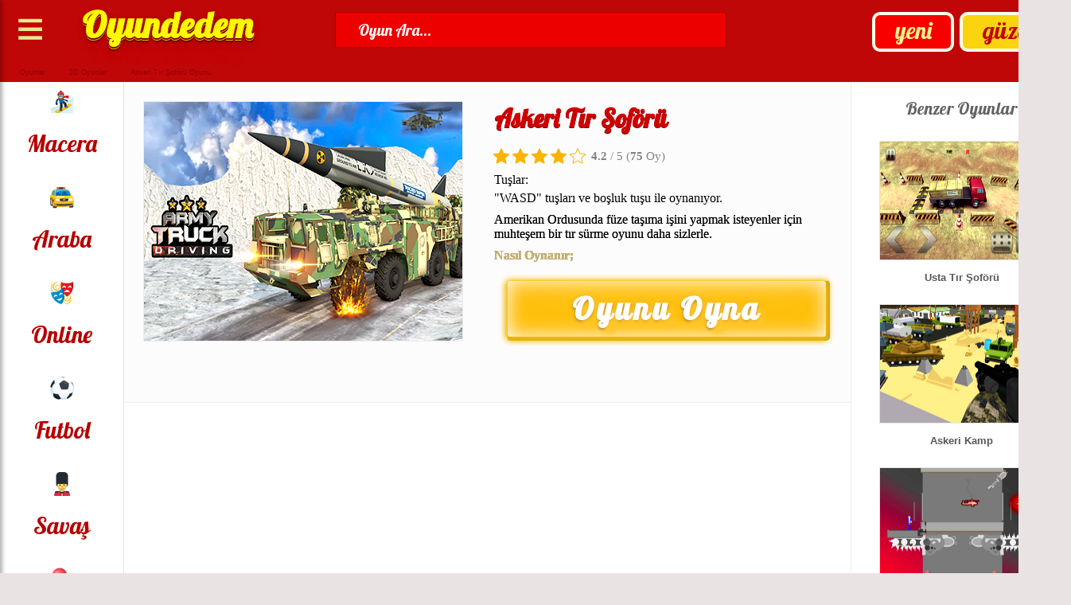

--- FILE ---
content_type: text/html; charset=UTF-8
request_url: https://www.oyundedem.com/askeri-tir-soforu.html
body_size: 27418
content:
<!DOCTYPE html>
<html lang="tr">
<head>

	<meta charset="UTF-8">
	<meta name="viewport" content="width=device-width, initial-scale=1.0" />
	<title>Askeri Tır Şoförü Oyunu - Askeri Mühimmat Taşıma Oyunları</title>
	<meta name="description" content="Amerikan Ordusunda füze taşıma işini yapmak isteyenler için muhteşem bir tır sürme oyunu daha sizlerle."/>
	<meta name="language" content="Turkish" />
	<meta name="location" content="türkiye, tr, turkey" />
										<link rel="image_src" href="https://www.oyundedem.com/oyunlar/askeri-tir-soforu.jpg"/>
					<link rel="shortcut icon" type="image/x-ico" href="https://www.oyundedem.com/favicon.ico"/>	
	<meta property="og:image" content="https://www.oyundedem.com/oyunlar/askeri-tir-soforu.jpg">

	<link rel="stylesheet" href="https://www.oyundedem.com/temalar/fume/css/game.css?ver=511">
	<script src="https://ajax.googleapis.com/ajax/libs/jquery/1.8.2/jquery.min.js"></script>
	<script src="https://cdnjs.cloudflare.com/ajax/libs/lazysizes/5.3.2/lazysizes.min.js"></script>
	<link href='//fonts.googleapis.com/css?family=Lobster' rel='stylesheet'>

  
    <script async src="https://pagead2.googlesyndication.com/pagead/js/adsbygoogle.js"></script>
	
<script type="application/ld+json">               
{
  "@context": "http://schema.org",
  "@type": "WebSite",
  "name" : "Oyundedem",
  "alternateName": "Oyun Dedem",
  "url": "https://www.oyundedem.com",
  "potentialAction": {
  "@type": "SearchAction",
  "target": "https://www.oyundedem.com/index.php?ara={search_term_string}",
  "query-input": "required name=search_term_string"
  },
  "publisher": {
	"@type": "Organization", 
	"name": "Oyundedem",
	"url": "https://www.oyundedem.com",
	"sameAs": [
	"http://www.facebook.com/Oyundedem",
	"http://twitter.com/Oyundedem",
	"https://www.youtube.com/user/Oyundedem"
	]
  }
}
</script>
<script>
//Fullscreen
function goFullscreen(e) {
    if(e == null){
        alert("Oyunu tam ekran oynayabilmek için oyunun başlatılmış olması gerekmektedir.");
    }
    else{
        
        if (document.fullscreenElement || document.webkitFullscreenElement || document.mozFullScreenElement || document.msFullscreenElement) {
            if (document.exitFullscreen) {
                document.exitFullscreen()
            }
            else if (document.webkitExitFullscreen) {
                document.webkitExitFullscreen()
            }
            else if (document.mozCancelFullScreen) {
                document.mozCancelFullScreen()
            }
            else if (document.msExitFullscreen) {
                document.msExitFullscreen()
            }
        } else {
            var el = e,
                rfs = el.requestFullscreen
                    || el.webkitRequestFullScreen
                    || el.mozRequestFullScreen
                    || el.msRequestFullscreen
                ;
    
            rfs.call(el);
        }
    }
    return false;
}
</script>


<!-- Global site tag (gtag.js) - Google Analytics -->
    <script async src="https://www.googletagmanager.com/gtag/js?id=UA-34680384-1"></script>
    <script>
      window.dataLayer = window.dataLayer || [];
      function gtag(){dataLayer.push(arguments);}
      gtag('js', new Date());
    
      gtag('config', 'UA-34680384-1');
    </script>


<script>
jQuery(document).ready(function ($) {
    $('.searchClose').hide(0);
    let dataLoad = false;

    $(".her").on("input", function () {
        var filter = $(this).val().trim().toLowerCase();
        if (filter.length >= 3 || filter.length === 0) {
            if (filter.length === 0) {
                $('.searchResult').empty();
                dataLoad = false;
            } else {
                $.getJSON('../../ara/games.json', function (data) {
                    let gameDatass = [];
                    $.each(data, function (key, val) {
                        if (val.baslik.toLowerCase().includes(filter)) {
                            let resultItem = '';
                            if (val.resim && val.seobaslik) {
                                resultItem = "<div class='resultItem'><a href='https://www.oyundedem.com/" + val.seobaslik + ".html'><img class='lazyload' data-src='" + val.resim + "'><span>" + val.baslik + "</span></a></div>";
                            } else if (val.baslik) {
                                resultItem = "<div class='resultItem'><a href='https://www.oyundedem.com/kategori/" + val.seobaslik + ".html'><span>" + val.baslik + "</span></a></div>";
                            }
                            if (resultItem !== '') {
                                gameDatass.push(resultItem);
                            }
                        }
                    });
                    $('.searchResult').empty().append(gameDatass);
                    dataLoad = true;
                });
            }
        }
    });

    $('.search , .list2').on("click", function (e) {
        e.preventDefault();
        $('.searchWrapper').css({
            transform: 'translateX(0)'
        });
        $('.searchClose').show();
        $('.her').trigger('focus');
		 e.stopPropagation();
    });

	$('.searchClose , html').on('click', function (e) {
		e.stopPropagation();
		$('.searchWrapper').css({
			transform: 'translateX(-100%)'
		});
		$('.searchClose').hide();
	});

	$('.searchWrapper').on('click', function (e) {
		e.stopPropagation();
	});

    $('.clearSearch , .searchClose , html').on('click', function () {
        $('.her').val('');
        $('.searchResult').empty();
        dataLoad = false;
    });
});
</script>
<script src="https://unpkg.com/@ruffle-rs/ruffle"></script>
</head>
<body>
		<header class="header">
				<nav class="has-sub navbutton">
					<div class="button4">
						<a class="nav-desktop" href="#">≡</a>
						<a class="nav-mobile" href="#">≡</a>
					</div>
					<div class="button4 m-fullscreen">
						<a href="#" onclick="goFullscreen(document.querySelector('#gamearea'));"></a>
					</div>
					<div id="kategorimenu" class="creativeNavMenu">
							<ul class="subnavigation">
								<li><a href="https://www.oyundedem.com/kategori/3d-oyunlar.html">3D </a></li>
								<li><a href="https://www.oyundedem.com/kategori/araba-oyunlari.html">Araba </a></li>
								<li><a href="https://www.oyundedem.com/kategori/balon-patlatma-oyunlari.html">Balon Patlatma </a></li>
								<li><a href="https://www.oyundedem.com/kategori/bebek-oyunlari.html">Bebek </a></li>
								<li><a href="https://www.oyundedem.com/kategori/beceri-oyunlari.html">Beceri </a></li>
								<li><a href="https://www.oyundedem.com/kategori/boyama-oyunlari.html">Boyama </a></li>
								<li><a href="https://www.oyundedem.com/kategori/cizgi-film-oyunlari.html">Çizgi Film </a></li>
								<li><a href="https://www.oyundedem.com/kategori/dekorasyon-oyunlari.html">Dekorasyon </a></li>
								<li><a href="https://www.oyundedem.com/kategori/egitici-oyunlar.html">Eğitici </a></li>
								<li><a href="https://www.oyundedem.com/kategori/futbol-oyunlari.html">Futbol </a></li>
								<li><a href="https://www.oyundedem.com/kategori/giysi-oyunlari.html">Giysi </a></li>
								<li><a href="https://www.oyundedem.com/kategori/hayvan-oyunlari.html">Hayvan </a></li>
								<li><a href="https://www.oyundedem.com/kategori/iki-kisilik-oyunlar.html">İki Kişilik </a></li>
								<li><a href="https://www.oyundedem.com/kategori/isletme-oyunlari.html">İşletme </a></li>
								<li><a href="https://www.oyundedem.com/kategori/komik-oyunlar.html">Komik </a></li>
								<li><a href="https://www.oyundedem.com/kategori/macera-oyunlari.html">Macera </a></li>
								<li><a href="https://www.oyundedem.com/kategori/makyaj-oyunlari.html">Makyaj </a></li>
								<li><a href="https://www.oyundedem.com/kategori/muzik-oyunlari.html">Müzik </a></li>
								<li><a href="https://www.oyundedem.com/kategori/nesne-bulma-oyunlari.html">Nesne Bulma </a></li>
								<li><a href="https://www.oyundedem.com/kategori/nisan-oyunlari.html">Nişan </a></li>
								<li><a href="https://www.oyundedem.com/kategori/online-oyunlar.html">Online </a></li>
								<li><a href="https://www.oyundedem.com/kategori/savas-oyunlari.html">Savaş </a></li>
								<li><a href="https://www.oyundedem.com/kategori/savunma-oyunlari.html">Savunma </a></li>
								<li><a href="https://www.oyundedem.com/kategori/spor-oyunlari.html">Spor </a></li>
								<li><a href="https://www.oyundedem.com/kategori/yapboz-oyunlari.html">Yapboz </a></li>
								<li><a href="https://www.oyundedem.com/kategori/yemek-oyunlari.html">Yemek </a></li>
								<li><a href="https://www.oyundedem.com/kategori/zeka-oyunlari.html">Zeka </a></li>
							</ul>
					</div>
				</nav>
			<div class="button2">
				<a href="https://www.oyundedem.com/cok-oynanan-oyunlar.html">güzel</a>
			</div>
			<div class="button1">
				<a href="https://www.oyundedem.com/yeni-oyunlar.html">yeni</a>
			</div>
			<div class="logo">
				<a href="https://www.oyundedem.com/">Oyundedem</a>
			</div>
		<div class="searchWrapper">
			<div class="searchClose"><</div>
			<div class="searchContentTop">
				<input class="her" type="text" name="searchInput" placeholder="Ara">
				<button class="clearSearch">X</button>
			</div>
			<div class="searchResult">






			</div>
		</div>
			<div class="search">
				<form method="get" id="searchform" action="https://www.oyundedem.com/index.php" >
			<input type="text" aria-label="Search Button" id="s" name="ara" onblur=" if (this.value == '') {this.value = 'Oyun Ara...';} " onfocus=" if (this.value == 'Oyun Ara...') {this.value = '';} " value="Oyun Ara..." class="text">
			</form>
			</div>

		</header>
	<script>
		$(".nav-mobile, .overlay").click(function(e) {
			e.preventDefault();
			$(".kategori").toggleClass("expand");
			$("body").toggleClass("noscroll");
			$(".overlay").toggle();
			e.stopPropagation();
			$("html").click(function(){
			$(".kategori").removeClass("expand");
			$("body").removeClass("noscroll");
			});
		});
	</script>

	    <ul class="breadcrumb">			
			<li><a rel="v:url" property="v:title" href="https://www.oyundedem.com">Oyunlar</a>&raquo;</li>
			<li><a rel="v:url" property="v:title" href="https://www.oyundedem.com/kategori/3d-oyunlar.html">3D Oyunlar</a>&raquo;</li>
			<li><a>Askeri Tır Şoförü Oyunu</a></li>
		</ul>
	
    <script type="application/ld+json">
    {
      "@context": "http://schema.org",
      "@type": "BreadcrumbList",
      "itemListElement": [{
        "@type": "ListItem",
        "position": 1,
        "item": {
          "@id": "https://www.oyundedem.com",
          "name": "Oyunlar"
        }
      },{
        "@type": "ListItem",
        "position": 2,
        "item": {
          "@id": "https://www.oyundedem.com/kategori/3d-oyunlar.html",
          "name": "3D Oyunlar"
    	  }
        }]
    }
    </script>
    
<main class="bilgigenel">	
	<nav class="kategori kategori3 kategori4">
<ul>
<li class="kategorilere">
<a href="https://www.oyundedem.com/cok-oynanan-oyunlar.html"><p>Güzel</p></a>
</li>
<li class="kategorilere">
<a href="https://www.oyundedem.com/yeni-oyunlar.html"><p>Yeni</p></a>
</li>
<li class="kategoriler">
<a href="https://www.oyundedem.com/kategori/macera-oyunlari.html"><img width="30" height="30" alt="macera oyunları" src="[data-uri]"><p>Macera</p></a>
</li>
<li class="kategoriler">
<a href="https://www.oyundedem.com/kategori/araba-oyunlari.html"><img width="30" height="30" alt="araba oyunları" src="[data-uri]"><p>Araba</p></a>
</li>
<li class="kategoriler">
<a href="https://www.oyundedem.com/kategori/online-oyunlar.html"><img width="30" height="30" alt="online oyunlar" src="[data-uri]"><p>Online</p></a>
</li>
<li class="kategoriler">
<a href="https://www.oyundedem.com/kategori/futbol-oyunlari.html"><img width="30" height="30" alt="futbol oyunları" src="[data-uri]"><p>Futbol</p></a>
</li>
<li class="kategoriler">
<a href="https://www.oyundedem.com/kategori/savas-oyunlari.html"><img width="30" height="30" alt="savaş oyunları" src="[data-uri]"><p>Savaş</p></a>
</li>
<li class="kategoriler">
<a href="https://www.oyundedem.com/kategori/balon-patlatma-oyunlari.html"><img width="30" height="30" alt="balon patlatma oyunları" src="[data-uri]"><p>Patlatma</p></a>
</li>
<li class="kategoriler">
<a href="https://www.oyundedem.com/kategori/zeka-oyunlari.html"><img width="30" height="30" alt="zeka oyunları" src="[data-uri]"><p>Zeka</p></a>
</li>
<li class="kategoriler">
<a href="https://www.oyundedem.com/kategori/bebek-oyunlari.html"><img width="30" height="30" alt="bebek oyunları" src="[data-uri]"><p>Bebek</p></a>
</li>
<li class="kategoriler">
<a href="https://www.oyundedem.com/kategori/nesne-bulma-oyunlari.html"><img width="30" height="30" alt="nesne bulma oyunları" src="[data-uri]"><p>Bulma</p></a>
</li>
<li class="kategoriler">
<a href="https://www.oyundedem.com/kategori/nisan-oyunlari.html"><img width="30" height="30" alt="nişan oyunları" src="[data-uri]"><p>Nişan</p></a>
</li>
<li class="kategoriler">
<a href="https://www.oyundedem.com/kategori/spor-oyunlari.html"><img width="30" height="30" alt="spor oyunları" src="[data-uri]"><p>Spor</p></a>
</li>
<li class="kategoriler">
<a href="https://www.oyundedem.com/kategori/beceri-oyunlari.html"><img width="30" height="30" alt="beceri oyunları" src="[data-uri]"><p>Beceri</p></a>
</li>
<li class="kategoriler">
<a href="https://www.oyundedem.com/kategori/iki-kisilik-oyunlar.html"><img width="30" height="30" alt="iki kişilik oyunlar" src="[data-uri]"><p>İki</p></a>
</li>
<li class="kategoriler">
<a href="https://www.oyundedem.com/kategori/egitici-oyunlar.html"><img width="30" height="30" alt="eğitici oyunlar" src="[data-uri]"><p>Eğitici</p></a>
</li>
<li class="kategoriler">
<a href="https://www.oyundedem.com/kategori/yapboz-oyunlari.html"><img width="30" height="30" alt="yapboz oyunları" src="[data-uri]"><p>Yapboz</p></a>
</li>
<li class="kategoriler">
<a href="https://www.oyundedem.com/kategori/boyama-oyunlari.html"><img width="30" height="30" alt="boyama oyunları" src="[data-uri]"><p>Boyama</p></a>
</li>
<li class="kategoriler">
<a href="https://www.oyundedem.com/kategori/yemek-oyunlari.html"><img width="30" height="30" alt="yemek oyunları" src="[data-uri]"><p>Yemek</p></a>
</li>
<li class="kategoriler">
<a href="https://www.oyundedem.com/kategori/giysi-oyunlari.html"><img width="30" height="30" alt="giysi oyunları" src="[data-uri]"><p>Giysi</p></a>
</li>
<li class="kategoriler">
<a href="https://www.oyundedem.com/kategori/savunma-oyunlari.html"><img width="30" height="30" alt="savunma oyunları" src="[data-uri]"><p>Savunma</p></a>
</li>
<li class="kategoriler">
<a href="https://www.oyundedem.com/kategori/3d-oyunlar.html"><img width="30" height="30" alt="3d oyunlar" src="[data-uri]"><p>3d</p></a>
</li>
<li class="kategoriler">
<a href="https://www.oyundedem.com/kategori/cizgi-film-oyunlari.html"><img width="30" height="30" alt="çizgi film oyunları" src="[data-uri]"><p>Film</p></a>
</li>
<li class="kategoriler">
<a href="https://www.oyundedem.com/kategori/komik-oyunlar.html"><img width="30" height="30" alt="komik oyunlar" src="[data-uri]"><p>Komik</p></a>
</li>
<li class="kategoriler">
<a href="https://www.oyundedem.com/kategori/muzik-oyunlari.html"><img width="30" height="30" alt="müzik oyunları" src="[data-uri]"><p>Müzik</p></a>
</li>
<li class="kategoriler">
<a href="https://www.oyundedem.com/kategori/isletme-oyunlari.html"><img width="30" height="30" alt="işletme oyunları" src="[data-uri]"><p>İşletme</p></a>
</li>
<li class="kategoriler">
<a href="https://www.oyundedem.com/kategori/dekorasyon-oyunlari.html"><img width="30" height="30" alt="dekorasyon oyunları" src="[data-uri]"><p>Dekor</p></a>
</li>
<li class="kategoriler">
<a href="https://www.oyundedem.com/kategori/hayvan-oyunlari.html"><img width="30" height="30" alt="hayvan oyunları" src="[data-uri]"><p>Hayvan</p></a>
</li>
<li class="kategoriler">
<a href="https://www.oyundedem.com/kategori/makyaj-oyunlari.html"><img width="30" height="30" alt="makyaj oyunları" src="[data-uri]"><p>Makyaj</p></a>
</li>
</ul>
</nav>
<section>
	<div class="yenikonularc">
		<div class="itemg">
			<a href="https://www.oyundedem.com/oyna/askeri-tir-soforu.html"><img src="https://www.oyundedem.com/oyunlar/askeri-tir-soforu.jpg" width="400" height="300" data-original="https://www.oyundedem.com/oyunlar/askeri-tir-soforu.jpg" alt="Askeri Tır Şoförü" /></a>
		</div>
	</div>
		<article class="yenikonulard">
			<div class="categorytitled"><h1>Askeri Tır Şoförü</h1></div>
			<div class="playbuttonmob"><a href="https://www.oyundedem.com/oyna/askeri-tir-soforu.html">Oyunu Oyna</a></div>
			<script src="https://www.oyundedem.com/temalar/fume/js/rate.js?v=3"></script>
			<script type="application/ld+json">                
        [                                    
            {
                "@context": "https://schema.org",
                "@type": "WebApplication",
                "name": "Askeri Tır Şoförü",
				"applicationCategory": "Game",

    "applicationSubCategory": "3D Oyunlar",
					
				"operatingSystem": "Windows, Linux, MacOS, Android, iOS",
				"description": "Amerikan Ordusunda füze taşıma işini yapmak isteyenler için muhteşem bir tır sürme oyunu daha sizlerle.",
				"image": "https://www.oyundedem.com/oyunlar/askeri-tir-soforu.jpg",
            	"isFamilyFriendly": "https://schema.org/True",
                "url": "https://www.oyundedem.com/askeri-tir-soforu.html",
				
				"offers": {
				"@type": "Offer",
				"category": "free",
				"price": "0",
				"priceCurrency": "TRY",
				"availability": "http://schema.org/InStock"
	},
                        
                "aggregateRating": {
                    "@type": "AggregateRating",
	"ratingValue": 4.2,
					"ratingCount": 75,
                    "worstRating": 1,
                    "bestRating": 5
                },
				"screenshot": {
				"@type": "ImageObject",
				"thumbnailUrl": "https://www.oyundedem.com/oyunlar/askeri-tir-soforu.jpg"
	}
            }                            
        ]        
    </script>
			<div class="rating static"></div>
			<script>
				$(".rating").load( "/vote.php?id=4460"+"&"+Math.random() );
			</script>
			<div class="mobile-a">
				<!-- Açıklama Mobil -->
				<ins class="adsbygoogle mobile-adisplay"
					 style="display:block"
					 data-ad-client="ca-pub-9339348756234430"
					 data-ad-slot="3674217408"
					 data-ad-format="auto"
					 data-full-width-responsive="true"></ins>
				<script>
					 (adsbygoogle = window.adsbygoogle || []).push({});
				</script>
			</div>
			<div class="control2"><div class="controlin2"><p class="controldescription2">Tuşlar:</p><p class="controldescriptionarticle2"></p>"WASD" tuşları ve boşluk tuşu ile oynanıyor.</div>
				<div class="descriptionarticletittle2">
					Amerikan Ordusunda füze taşıma işini yapmak isteyenler için muhteşem bir tır sürme oyunu daha sizlerle.
					<p class="descriptionarticletittle2ad">Nasıl Oynanır;</p>ABD ordusunun füze kamyonunu sür ve ABD ordusu kamyon oyunlarında füze fırlatıcısı ile düşmana saldır.Askeri Tır Şoförü oyununda size teslim edilen füzeleri gitmesi gereken yere en güvenilir şekilde teslim etmeniz gerekiyor. Çok tehlikeli bir görev sizi bekliyor. Tırla füzeleri yerine teslim ettikten sonra yeni görevler alacaksınız. Her etap birinden zor olacaktır.<br>
					<p class="descriptionarticletittle2ad">Oyun Türü;</p>HTML5 yapıdadır. Eklenti istemeden açılır.<br>
					<p class="descriptionarticletittle2ad">Oyunun Orijinal Adı;</p>Army Truck Driving<br>
				</div>						
			</div>
			<p class="playbutton2"><a href="https://www.oyundedem.com/oyna/askeri-tir-soforu.html">Oyunu Oyna</a></p>
		
		</article>
		
</section>

	<aside class="benzer2">
		<div class="bottomtotop2">Benzer Oyunlar</div>
		
	<div class='itemp'>
		<a href='https://www.oyundedem.com/usta-tir-soforu.html'>
	<img class='lazyload' width='200' height='148' data-src='https://www.oyundedem.com/oyunlar/usta-tir-soforu.jpg' alt='Usta Tır Şoförü' />
	<br />
	Usta Tır Şoförü
	</a>
	</div>

	<div class='itemp'>
		<a href='https://www.oyundedem.com/askeri-kamp.html'>
	<img class='lazyload' width='200' height='148' data-src='https://www.oyundedem.com/oyunlar/askeri-kamp.jpg' alt='Askeri Kamp' />
	<br />
	Askeri Kamp
	</a>
	</div>

	<div class='itemp'>
		<a href='https://www.oyundedem.com/helikopter-kuleye-tirmanma.html'>
	<img class='lazyload' width='200' height='148' data-src='https://www.oyundedem.com/oyunlar/helikopter-kuleye-tirmanma-oyunu.jpg' alt='Helikopter Kuleye Tırmanma' />
	<br />
	Helikopter Kuleye Tırmanma
	</a>
	</div>

	<div class='itemp'>
		<a href='https://www.oyundedem.com/zorlu-tir-park-etme.html'>
	<img class='lazyload' width='200' height='148' data-src='https://www.oyundedem.com/oyunlar/zorlu-tir-park-etme.jpg' alt='Zorlu Tır Park Etme' />
	<br />
	Zorlu Tır Park Etme
	</a>
	</div>

	<div class='itemp'>
		<a href='https://www.oyundedem.com/daga-tirmanma.html'>
	<img class='lazyload' width='200' height='148' data-src='https://www.oyundedem.com/oyunlar/daga-tirmanma.jpg' alt='Dağa Tırmanma' />
	<br />
	Dağa Tırmanma
	</a>
	</div>

	<div class='itemp'>
		<a href='https://www.oyundedem.com/evine-ulastir.html'>
	<img class='lazyload' width='200' height='148' data-src='https://www.oyundedem.com/oyunlar/evine-ulastir.jpg' alt='Evine Ulaştır' />
	<br />
	Evine Ulaştır
	</a>
	</div>

	<div class='itemp'>
		<a href='https://www.oyundedem.com/ambulans-soforu.html'>
	<img class='lazyload' width='200' height='148' data-src='https://www.oyundedem.com/oyunlar/ambulans-soforu.jpg' alt='Ambulans Şoförü' />
	<br />
	Ambulans Şoförü
	</a>
	</div>

	<div class='itemp'>
		<a href='https://www.oyundedem.com/yuk-tiri-kullanma.html'>
	<img class='lazyload' width='200' height='148' data-src='https://www.oyundedem.com/oyunlar/yuk-tiri-kullanma.jpg' alt='Yük Tırı Kullanma' />
	<br />
	Yük Tırı Kullanma
	</a>
	</div>

	<div class='itemp'>
		<a href='https://www.oyundedem.com/televizyonu-calistir.html'>
	<img class='lazyload' width='200' height='148' data-src='https://www.oyundedem.com/oyunlar/televizyonu-calistir.jpg' alt='Televizyonu Çalıştır' />
	<br />
	Televizyonu Çalıştır
	</a>
	</div>

	<div class='itemp'>
		<a href='https://www.oyundedem.com/dolmus-soforu.html'>
	<img class='lazyload' width='200' height='148' data-src='https://www.oyundedem.com/oyunlar/dolmus-soforu-oyunu.jpg' alt='Dolmuş Şoförü' />
	<br />
	Dolmuş Şoförü
	</a>
	</div>

	<div class='itemp'>
		<a href='https://www.oyundedem.com/askeri-konvoy.html'>
	<img class='lazyload' width='200' height='148' data-src='https://www.oyundedem.com/oyunlar/askeri-konvoy.jpg' alt='Askeri Konvoy' />
	<br />
	Askeri Konvoy
	</a>
	</div>

	<div class='itemp'>
		<a href='https://www.oyundedem.com/balyoz-ile-daga-tirmanma.html'>
	<img class='lazyload' width='200' height='148' data-src='https://www.oyundedem.com/oyunlar/balyoz-ile-daga-tirmanma.jpg' alt='Balyoz ile Dağa Tırmanma' />
	<br />
	Balyoz ile Dağa Tırmanma
	</a>
	</div>

	<div class='itemp'>
		<a href='https://www.oyundedem.com/say-ve-karsilastir.html'>
	<img class='lazyload' width='200' height='148' data-src='https://www.oyundedem.com/oyunlar/say-ve-karsilastir.jpg' alt='Say ve Karşılaştır' />
	<br />
	Say ve Karşılaştır
	</a>
	</div>

	<div class='itemp'>
		<a href='https://www.oyundedem.com/tir-park-etme-3d.html'>
	<img class='lazyload' width='200' height='148' data-src='https://www.oyundedem.com/oyunlar/tir-park-etme-3d.jpg' alt='Tır Park Etme 3D' />
	<br />
	Tır Park Etme 3D
	</a>
	</div>

	<div class='itemp'>
		<a href='https://www.oyundedem.com/kafa-carpistirma.html'>
	<img class='lazyload' width='200' height='148' data-src='https://www.oyundedem.com/oyunlar/kafa-carpistirma.jpg' alt='Kafa Çarpıştırma' />
	<br />
	Kafa Çarpıştırma
	</a>
	</div>

	</aside>
	<div class="reklambilust">
<ins class="adsbygoogle"
     style="display:block; text-align:center;"
     data-ad-layout="in-article"
     data-ad-format="fluid"
     data-ad-client="ca-pub-9339348756234430"
     data-ad-slot="2301864478"></ins>
<script>
     (adsbygoogle = window.adsbygoogle || []).push({});
</script>
	</div>
	<section class="reklambil2">
		<div class="bottomtotoptur">Aynı Tür Oyunlar</div>
		<div class="games2">
			
	<div>
		<a href='https://www.oyundedem.com/modifiye-yapma.html'>
			<img class='lazyload' width='270' height='202' data-src='https://www.oyundedem.com/oyunlar/modifiye-yapma.jpg' alt='Modifiye Yapma'>
			<br><br>
			Modifiye Yapma
		</a>
	</div>
	<div>
		<a href='https://www.oyundedem.com/gta.html'>
			<img class='lazyload' width='270' height='202' data-src='https://www.oyundedem.com/oyunlar/gta-oyna.jpg' alt='GTA'>
			<br><br>
			GTA
		</a>
	</div>
	<div>
		<a href='https://www.oyundedem.com/kosan-cocuk.html'>
			<img class='lazyload' width='270' height='202' data-src='https://www.oyundedem.com/oyunlar/kosan-cocuk-oyunu.jpg' alt='Koşan Çocuk'>
			<br><br>
			Koşan Çocuk
		</a>
	</div>
	<div>
		<a href='https://www.oyundedem.com/okcu-ustasi-japon.html'>
			<img class='lazyload' width='270' height='202' data-src='https://www.oyundedem.com/oyunlar/okcu-ustasi-japon-oyunu.jpg' alt='Okçu Ustası Japon'>
			<br><br>
			Okçu Ustası Japon
		</a>
	</div>
	<div>
		<a href='https://www.oyundedem.com/arac-surme.html'>
			<img class='lazyload' width='270' height='202' data-src='https://www.oyundedem.com/oyunlar/arac-surme.jpg' alt='Araç Sürme'>
			<br><br>
			Araç Sürme
		</a>
	</div>
	<div>
		<a href='https://www.oyundedem.com/orman-koyu.html'>
			<img class='lazyload' width='270' height='202' data-src='https://www.oyundedem.com/oyunlar/orman-koyu.jpg' alt='Orman Köyü'>
			<br><br>
			Orman Köyü
		</a>
	</div>
	<div>
		<a href='https://www.oyundedem.com/motor-akrobasi.html'>
			<img class='lazyload' width='270' height='202' data-src='https://www.oyundedem.com/oyunlar/motor-akrobasi.jpg' alt='Motor Akrobasi'>
			<br><br>
			Motor Akrobasi
		</a>
	</div>
	<div>
		<a href='https://www.oyundedem.com/3d-ucak-surme.html'>
			<img class='lazyload' width='270' height='202' data-src='https://www.oyundedem.com/oyunlar/3d-ucak-surme.jpg' alt='3D Uçak Sürme'>
			<br><br>
			3D Uçak Sürme
		</a>
	</div>
	<div>
		<a href='https://www.oyundedem.com/yolcu-otobusu.html'>
			<img class='lazyload' width='270' height='202' data-src='https://www.oyundedem.com/oyunlar/yolcu-otobusu.jpg' alt='Yolcu Otobüsü'>
			<br><br>
			Yolcu Otobüsü
		</a>
	</div>
	<div>
		<a href='https://www.oyundedem.com/yer-tahmin-etme.html'>
			<img class='lazyload' width='270' height='202' data-src='https://www.oyundedem.com/oyunlar/yer-tahmin-etme.jpg' alt='Yer Tahmin Etme'>
			<br><br>
			Yer Tahmin Etme
		</a>
	</div>
	<div>
		<a href='https://www.oyundedem.com/4x4-futbol.html'>
			<img class='lazyload' width='270' height='202' data-src='https://www.oyundedem.com/oyunlar/4x4-futbol-oyunu.jpg' alt='4x4 Futbol'>
			<br><br>
			4x4 Futbol
		</a>
	</div>
	<div>
		<a href='https://www.oyundedem.com/zombi-ezmece-6.html'>
			<img class='lazyload' width='270' height='202' data-src='https://www.oyundedem.com/oyunlar/zombi-ezmece-6.jpg' alt='Zombi Ezmece 6'>
			<br><br>
			Zombi Ezmece 6
		</a>
	</div>
	<div>
		<a href='https://www.oyundedem.com/zombi-ezmece-5.html'>
			<img class='lazyload' width='270' height='202' data-src='https://www.oyundedem.com/oyunlar/zombi-ezmece-5.jpg' alt='Zombi Ezmece 5'>
			<br><br>
			Zombi Ezmece 5
		</a>
	</div>
	<div>
		<a href='https://www.oyundedem.com/gercek-araba-surme.html'>
			<img class='lazyload' width='270' height='202' data-src='https://www.oyundedem.com/oyunlar/gercek-araba-surme.jpg' alt='Gerçek Araba Sürme'>
			<br><br>
			Gerçek Araba Sürme
		</a>
	</div>
	<div>
		<a href='https://www.oyundedem.com/bisikletli-cocuk.html'>
			<img class='lazyload' width='270' height='202' data-src='https://www.oyundedem.com/oyunlar/bisikletli-cocuk.jpg' alt='Bisikletli Çocuk'>
			<br><br>
			Bisikletli Çocuk
		</a>
	</div>
	<div>
		<a href='https://www.oyundedem.com/gta-5.html'>
			<img class='lazyload' width='270' height='202' data-src='https://www.oyundedem.com/oyunlar/gta-5.jpg' alt='GTA 5'>
			<br><br>
			GTA 5
		</a>
	</div>
	<div>
		<a href='https://www.oyundedem.com/kos-fred.html'>
			<img class='lazyload' width='270' height='202' data-src='https://www.oyundedem.com/oyunlar/kos-fred-kos.jpg' alt='Koş Fred'>
			<br><br>
			Koş Fred
		</a>
	</div>
	<div>
		<a href='https://www.oyundedem.com/tank-birligi.html'>
			<img class='lazyload' width='270' height='202' data-src='https://www.oyundedem.com/oyunlar/tank-birligi.jpg' alt='Tank Birliği'>
			<br><br>
			Tank Birliği
		</a>
	</div>
	<div>
		<a href='https://www.oyundedem.com/3d-satranc.html'>
			<img class='lazyload' width='270' height='202' data-src='https://www.oyundedem.com/oyunlar/3d-satranc.jpg' alt='3D Satranç'>
			<br><br>
			3D Satranç
		</a>
	</div>
	<div>
		<a href='https://www.oyundedem.com/dag-yolu.html'>
			<img class='lazyload' width='270' height='202' data-src='https://www.oyundedem.com/oyunlar/dag-yolu.jpg' alt='Dağ Yolu'>
			<br><br>
			Dağ Yolu
		</a>
	</div>
	<div>
		<a href='https://www.oyundedem.com/ozel-harekatci.html'>
			<img class='lazyload' width='270' height='202' data-src='https://www.oyundedem.com/oyunlar/ozel-harekatci.jpg' alt='Özel Harekatçı'>
			<br><br>
			Özel Harekatçı
		</a>
	</div>
		</div>
	</section>
</main>
	<footer class="footer">
		<div class="footerinnercontainer">
			<ul class="breadcrumb4"><li><a>Bizi Takip Edin</a></li></ul>
			<br/>
			<ul class="breadcrumb5"><li><a href="https://www.facebook.com/Oyundedem" rel="nofollow" target="_blank">Facebook</a></li></ul>
			<ul class="breadcrumb5"><li><a href="https://twitter.com/Oyundedem" rel="nofollow" target="_blank">Twitter</a></li></ul>
		</div>
		<div class="footerinnercontainer2">
			<article>
				<ul class="breadcrumb4"><li><a>Oyun Dedem Hakkında</a></li></ul>
				<div class="breadcrumb6">Oyun Dedem, en güzel ve yeni çıkan bedava oyunların paylaşıldığı, indirmeden tarayıcı üzerinde yüklenen ve açılan, oyunu oynama sitesidir. Oyundedem.com üzerinde oynadığınız oyunlar, bunları paylaşım kodlarıyla sitelere dağıtan yapımcılarına aittir. Hemen, şimdi oyunu oynamak istiyorum diyorsanız doğru adrestesiniz. Sayfayı aç ve oyun oyna. Ücretsiz dağıtılan sitemizdeki bütün bilgisayar oyunları internetten Pc ile oynanabilmektedir. Sitemizde, tam ekran yapma gibi özelliklerle oyunu genişletme ayarları sunulmaktadır. Özenle seçilen en iyi kategori listesi ve oyun önerileri ile tüm ziyaretçilerinin neşeli ve kaliteli bir vakit geçirmesi için çalışan OyunDedem size iyi eğlenceler diler.</div>
			</article>
			<br/><br/><ul>
			<li><a href="https://www.oyundedem.com/gizlilik-politikasi.htm" rel="nofollow" target="_blank">Gizlilik Politikası</a>&nbsp;&nbsp;&nbsp;&nbsp;&nbsp;&nbsp;&nbsp;&nbsp;&nbsp;&nbsp;</li>
			<li><a href="https://www.oyundedem.com/uye/index.php?do=contact" rel="nofollow" target="_blank">İletişim</a></li></ul>
		</div>
		<div class="footerinnercontainer3"><span>© 2018 Oyundedem.com - Tüm Hakları Saklıdır</span>
		</div>
	</footer>
<script defer src="https://static.cloudflareinsights.com/beacon.min.js/vcd15cbe7772f49c399c6a5babf22c1241717689176015" integrity="sha512-ZpsOmlRQV6y907TI0dKBHq9Md29nnaEIPlkf84rnaERnq6zvWvPUqr2ft8M1aS28oN72PdrCzSjY4U6VaAw1EQ==" data-cf-beacon='{"version":"2024.11.0","token":"d8000eaaae704235a54cd5cac1ef2c5a","r":1,"server_timing":{"name":{"cfCacheStatus":true,"cfEdge":true,"cfExtPri":true,"cfL4":true,"cfOrigin":true,"cfSpeedBrain":true},"location_startswith":null}}' crossorigin="anonymous"></script>
</body>
</html>
<!-- Cache 18:00 -->

--- FILE ---
content_type: text/html; charset=UTF-8
request_url: https://www.oyundedem.com/vote.php?id=4460&0.07912473496583461
body_size: -143
content:
    <div class="c-rating">
    </div>
    <script>
    var el = document.querySelector('.c-rating');
    var currentRating = 4
    var maxRating= 5;
    var callback = function(rating) {
    $( ".rating span" ).load( "/vote.php?id=4460&vote="+rating+"&"+Math.random() );
    $(".rating").css("pointer-events","none");
    document.cookie = "vote4460="+rating+";path=/";
    };
    var myRating = rating(el, currentRating, maxRating, callback);
    $(el).append($("<span>").html("<strong>4.2</strong> / 5 (<strong>75</strong> Oy)"));
    </script>


--- FILE ---
content_type: text/html; charset=utf-8
request_url: https://www.google.com/recaptcha/api2/aframe
body_size: 268
content:
<!DOCTYPE HTML><html><head><meta http-equiv="content-type" content="text/html; charset=UTF-8"></head><body><script nonce="WdoXVMnJ2gblVG36Aqbwkw">/** Anti-fraud and anti-abuse applications only. See google.com/recaptcha */ try{var clients={'sodar':'https://pagead2.googlesyndication.com/pagead/sodar?'};window.addEventListener("message",function(a){try{if(a.source===window.parent){var b=JSON.parse(a.data);var c=clients[b['id']];if(c){var d=document.createElement('img');d.src=c+b['params']+'&rc='+(localStorage.getItem("rc::a")?sessionStorage.getItem("rc::b"):"");window.document.body.appendChild(d);sessionStorage.setItem("rc::e",parseInt(sessionStorage.getItem("rc::e")||0)+1);localStorage.setItem("rc::h",'1768866463012');}}}catch(b){}});window.parent.postMessage("_grecaptcha_ready", "*");}catch(b){}</script></body></html>